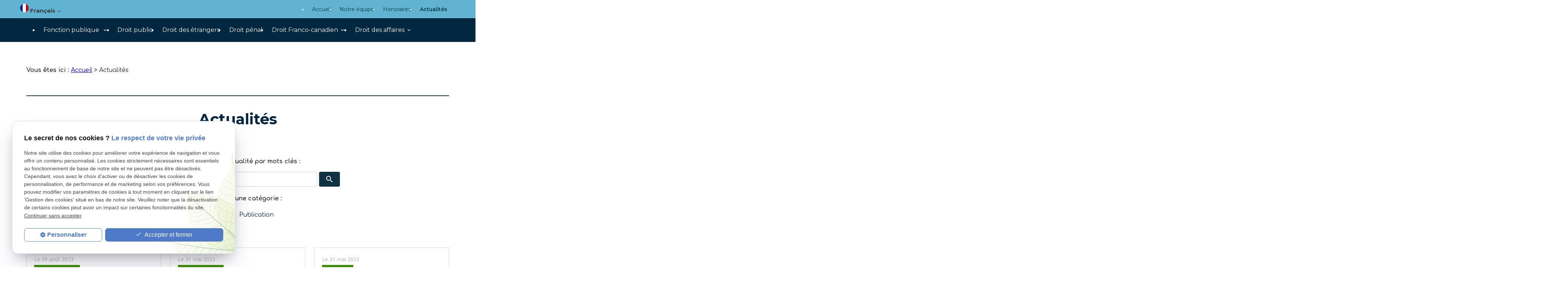

--- FILE ---
content_type: text/html; charset=UTF-8
request_url: https://www.lexstone-avocats.com/actualites_al.html?page=3
body_size: 6566
content:
<!DOCTYPE html>
<html lang="fr">

	<!-- HEAD -->
	<head>
		<meta charset="UTF-8"/>
		<title>Actualités  juridiques Rocbaron – Infos droits Puget-sur-Argens | Page 3 sur 5</title>
<meta name="keywords" content="actualités" />
<meta name="description" content="Retrouvez ici toutes les actualités  de votre cabinet LEXSTONE Avocats sur Rocbaron. Conseils et informations juridiques pour les professionnels et particuliers. | Page 3 sur 5" />
<meta name="robots" content="index, follow" />
<link rel="prev" href="/actualites_al.html?page=2">
<link rel="canonical" href="https://www.lexstone-avocats.com/actualites_al.html?page=3">
<link rel="next" href="/actualites_al.html?page=4">
		
<meta name="viewport" content="initial-scale=1.0, minimum-scale=1.0, maximum-scale=5.0, width=device-width" />

<!-- Colors -->
<meta name="msapplication-TileColor" content="#FFFFFF" />
<meta name="msapplication-TileImage" content="public/assets/gifs/icons/ms-icon-144x144.png" />

<!-- Icons -->
<link rel="apple-touch-icon" sizes="57x57" href="public/assets/gifs/icons/apple-icon-57x57.png" />
<link rel="apple-touch-icon" sizes="60x60" href="public/assets/gifs/icons/apple-icon-60x60.png" />
<link rel="apple-touch-icon" sizes="72x72" href="public/assets/gifs/icons/apple-icon-72x72.png" />
<link rel="apple-touch-icon" sizes="76x76" href="public/assets/gifs/icons/apple-icon-76x76.png" />
<link rel="apple-touch-icon" sizes="114x114" href="public/assets/gifs/icons/apple-icon-114x114.png" />
<link rel="apple-touch-icon" sizes="120x120" href="public/assets/gifs/icons/apple-icon-120x120.png" />
<link rel="apple-touch-icon" sizes="144x144" href="public/assets/gifs/icons/apple-icon-144x144.png" />
<link rel="apple-touch-icon" sizes="152x152" href="public/assets/gifs/icons/apple-icon-152x152.png" />
<link rel="apple-touch-icon" sizes="180x180" href="public/assets/gifs/icons/apple-icon-180x180.png" />
<link rel="icon" type="image/png" sizes="192x192"  href="public/assets/gifs/icons/android-icon-192x192.png" />
<link rel="icon" type="image/png" sizes="32x32" href="public/assets/gifs/icons/favicon-32x32.png" />
<link rel="icon" type="image/png" sizes="96x96" href="public/assets/gifs/icons/favicon-96x96.png" />
<link rel="icon" type="image/png" sizes="16x16" href="public/assets/gifs/icons/favicon-16x16.png" />

<!-- Manifest -->
<link rel="manifest" href="./manifest.json" />

<!-- Font -->
<link rel="preload stylesheet" as="style" href="https://fonts.googleapis.com/icon?family=Material+Icons&display=block" />
<link rel="preload stylesheet" as="style" href="https://fonts.googleapis.com/css2?family=Comfortaa:wght@300;400;500;600;700&display=swap">
<link rel="preload stylesheet" as="style" href="https://fonts.googleapis.com/css2?family=Montserrat:ital,wght@0,100;0,200;0,300;0,400;0,500;0,600;0,700;0,800;0,900;1,100;1,200;1,300;1,400;1,500;1,600;1,700;1,800;1,900&display=swap">
<link rel="preload stylesheet" as="style" href="https://fonts.googleapis.com/css2?family=Open+Sans:ital,wght@0,300;0,400;0,500;0,600;0,700;0,800;1,300;1,400;1,500;1,600;1,700;1,800&display=swap">
<!-- CSS -->
<link rel="preload stylesheet" as="style" href="/ressources/20121001/css/fancybox/jquery.fancybox.css" />
<link rel="preload stylesheet" as="style" href="/ressources/v2.0.3/css/styleiecheck.css" />

<link rel="preload stylesheet" as="style" href="public/css/components/slick/slick.css" />
<link rel="preload stylesheet" as="style" href="public/css/components/slick/accessible-slick-theme.css" />

<link rel="preload stylesheet" as="style" href="public/css/main.css" />
<link rel="preload stylesheet" as="style" href="public/css/theme.css" />

    <link rel="preload stylesheet" as="style" href="public/css/components/css-actualites.css" />

<style>:root { --icon-font: 'Material Icons'; }</style>

<!-- Javascript -->
<script rel="preload" as="script" src="/ressources/20121001/js/jquery.min.js"></script>	</head>

	<!-- BODY -->
	<body class="actualites-listing">

		<!-- HEADER -->
		<header>
			
<!---------------------------- TOP BAR ---------------------------->

<div class="sticky">
    <div class="menu-mobile">
        <div class="container">
            <div class="row s-between s-middle menu-mobile-content">
                <div class="topbar-brand white-text col">
                                        <div class="brand">
    <a href="/" target="_self" class="logo gtm-global-logo" title="Aller &agrave; la page d'accueil">
        <div class="row l-middle l-center align-center">
            <div class="col">
                                    <!-- LOGO EN PNG -->
                    <img src="public/assets/gifs/logo.png" width="195" height="102" alt="Logo LEXSTONE Avocats à Puget-sur-Argens et Rocbaron" class="header-only" />
                    <img src="public/assets/gifs/logo-footer.png" width="218" height="114" alt="Logo LEXSTONE Avocats à Puget-sur-Argens et Rocbaron" class="footer-only" />
                
            </div>
                    </div>
    </a>
</div>                </div>
                <span class="menu-title col white-text">Menu</span>
                <button class="btn-menu col" id="menu-back">
                    <span class="material-icons">arrow_back</span>
                </button>
                <button class="btn-menu col gtm-menu-mobile-btn" id="menu-burger">
                    <span class="material-icons">menu</span>
                    <span class="close-mobile material-icons">close</span>
                </button>
            </div>
        </div>
    </div>

    <div class="header-content">
        <div class="top-bar">
            <div class="container">
                <div class="row l-middle l-between">
                    <div class="col desktop-only">
                        <div class="bloc-phone">
                            <span class="material-icons">phone</span>
                                <!-- NUMÉRO DE TÉLÉPHONE -->
    <address>
        <a
        href="tel:+33650871054"
        title="T&eacute;l&eacute;phoner au 06.50.87.10.54" class="tel gtm-global-tel">
            06.50.87.10.54        </a>
    </address>
                        </div>
                    </div>
                    <div class="col col-langue">
                        <div class="nav-wrapper">
                            <div class="sl-nav">
                                <ul>
                                    <li>
                                    <a href="/">  
                                        <img src="public/assets/gifs/icon-langue.png" width="24" height="24"
                                            alt="icon-langue" loading="lazy" />
                                        <b>Français</b>
                                        <span class="material-icons">
                                            expand_more
                                        </span>
                                        <div class="triangle"></div>
                                        <ul>
                                                                                      <li> <a href="/english">
                                            <i class="sl-flag flag-usa">
                                                    <div id="germany"></div>
                                                </i> <span>Anglais</span>
                                                </a></li>
                                        </ul>
                                        </a>
                                    </li>
                                </ul>
                            </div>
                        </div>
                    </div>
                    <div class="col col-3 info-eligible">
                        <p>Acceptation de dossiers éligibles à l’aide juridictionnelle</p>
                    </div>
                                                            <div class="col">
                        <div class="topbar-nav-container">
                            <nav id="topbar-nav" class="nav small">
                                <ul><li class="firstLi index-link"><a href="/">Accueil</a></li><li class="firstLi presentation-link"><a href="cabinet-avocats.php">Notre équipe</a></li><li class="firstLi"><a href="cabinet-avocats-honoraires.php">Honoraires</a></li><li class="firstLi"><a class="selected" href="actualites_al.html">Actualités</a></li><li class="firstLi no-menu"><a href="politique-de-confidentialite.php">Politique de confidentialité</a></li></ul>                            </nav>
                        </div>
                    </div>
                                    </div>
            </div>
        </div>
        <div class="main-header-content">
            <div class="container">
                <div class="row s-center m-middle m-between">
                    <div class="col desktop-only">
                                                <div class="brand">
    <a href="/" target="_self" class="logo gtm-global-logo" title="Aller &agrave; la page d'accueil">
        <div class="row l-middle l-center align-center">
            <div class="col">
                                    <!-- LOGO EN PNG -->
                    <img src="public/assets/gifs/logo.png" width="195" height="102" alt="Logo LEXSTONE Avocats à Puget-sur-Argens et Rocbaron" class="header-only" />
                    <img src="public/assets/gifs/logo-footer.png" width="218" height="114" alt="Logo LEXSTONE Avocats à Puget-sur-Argens et Rocbaron" class="footer-only" />
                
            </div>
                    </div>
    </a>
</div>                    </div>
                    <div class="col col-right">
                        <div class="row l-middle l-end">
                            <div class="col">
                                <div id="nav-container">
                                    <nav id="main-nav" class="nav">
                                        <ul><li class="firstLi sous_menu"><a href="#">Fonction publique </a><ul class="dropdown"><li class="sousLi"><a href="fonction-publique-territoriale.php">Territoriale</a></li><li class="sousLi"><a href="fonction-publique-hospitaliere.php">Hospitalière </a></li><li class="sousLi"><a href="fonction-publique-etat.php">Etat </a></li></ul><li class="firstLi"><a href="avocat-droit-public.php">Droit public </a></li><li class="firstLi"><a href="avocat-droit-etrangers.php">Droit des étrangers </a></li><li class="firstLi"><a href="droit-penal.php">Droit pénal</a></li><li class="firstLi sous_menu"><a href="#">Droit Franco-canadien</a><ul class="dropdown"><li class="sousLi"><a href="droit-international-immigration.php">Immigration </a></li><li class="sousLi"><a href="droit-international-entreprises.php">Entreprises</a></li><li class="sousLi"><a href="droit-international-famille.php">Droit de la famille </a></li></ul><li class="firstLi sous_menu"><a href="droit-des-affaires.php">Droit des affaires</a><ul class="dropdown"><li class="sousLi"><a href="droit-commercial.php">Droit commercial</a></li></ul><li class="firstLi" id="contact"><a href="contact.php">Contact</a></li></ul>                                    </nav>
                                </div>
                            </div>
                            <div class="col desktop-only">
                                <div class="btn-contact">
    <a href="contact.php" title="Aller &agrave; la page Contact" target="_self" class="btn accent center gtm-global-contact">Contactez-nous</a>
</div>                            </div>
                        </div>
                    </div>
                </div>
            </div>
        </div>
    </div>
</div>


<!---------------------------- FOLD ---------------------------->

<!-- Fold pour les autres pages -->
<div class="fold">
    <div class="container">
        <div class="row m-middle m-end align-center adresse-header">
            <div class="col">
                <div class="bold accent-text x-large">
                        <!-- NUMÉRO DE TÉLÉPHONE -->
    <address>
        <a
        href="tel:+33650871054"
        title="T&eacute;l&eacute;phoner au 06.50.87.10.54" class="tel gtm-global-tel">
            06.50.87.10.54        </a>
    </address>
                </div>
            </div>
                        <div class="col">
                <div class="btn-contact">
    <a href="contact.php" title="Aller &agrave; la page Contact" target="_self" class="btn accent center gtm-global-contact">Contactez-nous</a>
</div>            </div>
                    </div>
    </div>
</div>
		</header>

		<!-- MAIN -->
		<main>
			<div class="section">
				<div class="container">
					​
<div id="fil_ariane"><strong>Vous êtes ici :</strong> <a href="/">Accueil</a> &gt; Actualités</div>​
    <h1>Actualités</h1>
​
<div class="container_actualite">
        <div class="all_cat_actu">
        <div class="row l-between l-top">
                            <div class="col s12 l6">
                    <div class="cat_actu">
                        <p>Sélectionnez une catégorie :</p>
                        <ul>
                                                                                        <li class="">
                                    <a href="presse_al1.html" title="Presse">Presse</a>
                                </li>
                                                            <li class="">
                                    <a href="publication_al4.html" title="Publication">Publication</a>
                                </li>
                                                    </ul>
                    </div>
                </div>
                        <div class="recherche_actu col s12 m8 l6">
                <div>
                    <form name="recherche" action="actualites_al.html" method="post">
                        <label>Rechercher une actualité par mots clés :</label>
                        <input type="text" id="input_recherche_actu" name="recherche" value="" placeholder="Rechercher une actualité" />
                        <input type="submit" class="btn primary" id="recherche_actu_submit" value="search" />
                    </form>
                </div>
                <a href="/rss.xml" class="flux_rss"></a>
            </div>
        </div>
    </div>
    <div class="clear_both"></div>
​
    <div id="container_actualite_listing">
                <div class="container_actualite">
                        <div class="clear_both"></div>
                            <div class="masonry-grid listing-masonry-grid actualites-listing-masonry-grid m6-masonry l4-masonry">
                                            <div class="masonry-item listing-masonry-item actualites-listing-masonry-item">
                            <div class="masonry-item-content listing-masonry-item-content actualites-listing-masonry-item-content card actualites-card actualites-listing-card gtm-listing-actu-article">
                                                                <div class="card-content actualites-card-content actualites-listing-card-content">
                                    <div class="row s-between s-middle">
                                        <div class="col date card-date actualites-date actualites-card-date actualites-listing-card-date line-clamp-1">                                            
                                                                                            <span class="date-prefix card-date-prefix actualites-date-prefixe actualites-card-date-prefix actualites-listing-card-date-prefix">
                                                    Le                                                 </span>
                                                09 août 2023                                        </div>
                                                                                    <div class="col categorie card-categorie actualites-categorie actualites-card-categorie actualites-listing-card-categorie">
                                                                                                                                                        <a href="publication_al4.html" title="Publication">
                                                        Publication                                                    </a>
                                                                                                                                                </div>
                                                                            </div>  
                                    <div class="card-title actualites-card-title actualites-listing-card-title">
                                        <a href="le-spoofing--nouvelle-methode-de-fraude-bancaire-abondante_ad40.html" title="LE SPOOFING, NOUVELLE METHODE DE FRAUDE BANCAIRE ABONDANTE">
                                            LE SPOOFING, NOUVELLE METHODE DE FRAUDE BANCAIRE ABONDANTE                                        </a>
                                    </div>
                                    <div class="card-text actualites-card-text actualites-listing-card-text">
                                        Le spoofing vise à usurper l’identité des établissements bancaires en vue de subtiliser les données bancaires des clients et pirater les comptes bancaires. Les banques refusent très souvent de rembourser les victimes de fraude. Alors agissons!                                    </div>
                                    <div class="listing-btn actualites-listing-btn">
                                        <a class="btn outlined" href="le-spoofing--nouvelle-methode-de-fraude-bancaire-abondante_ad40.html" title="LE SPOOFING, NOUVELLE METHODE DE FRAUDE BANCAIRE ABONDANTE">
                                        Lire plus
                                        </a>
                                    </div>
                                </div>
                            </div>
                        </div>
                                            <div class="masonry-item listing-masonry-item actualites-listing-masonry-item">
                            <div class="masonry-item-content listing-masonry-item-content actualites-listing-masonry-item-content card actualites-card actualites-listing-card gtm-listing-actu-article">
                                                                <div class="card-content actualites-card-content actualites-listing-card-content">
                                    <div class="row s-between s-middle">
                                        <div class="col date card-date actualites-date actualites-card-date actualites-listing-card-date line-clamp-1">                                            
                                                                                            <span class="date-prefix card-date-prefix actualites-date-prefixe actualites-card-date-prefix actualites-listing-card-date-prefix">
                                                    Le                                                 </span>
                                                31 mai 2023                                        </div>
                                                                                    <div class="col categorie card-categorie actualites-categorie actualites-card-categorie actualites-listing-card-categorie">
                                                                                                                                                        <a href="publication_al4.html" title="Publication">
                                                        Publication                                                    </a>
                                                                                                                                                </div>
                                                                            </div>  
                                    <div class="card-title actualites-card-title actualites-listing-card-title">
                                        <a href="locataire-toujours-pas-expulse---demandez-l---indemnisation-de-votre-prejudice_ad38.html" title="Locataire toujours pas expulsé ? Demandez l’indemnisation de votre préjudice">
                                            Locataire toujours pas expulsé ? Demandez l’indemnisation de votre préjudice                                        </a>
                                    </div>
                                    <div class="card-text actualites-card-text actualites-listing-card-text">
                                        Après avoir obtenu la décision du Juge des Contentieux de la Protection ordonnant l’expulsion du locataire, beaucoup de bailleurs se retrouvent démunis. Obtenez l'indemnisation en cas de refus d'octroi du concours de la force publique.                                    </div>
                                    <div class="listing-btn actualites-listing-btn">
                                        <a class="btn outlined" href="locataire-toujours-pas-expulse---demandez-l---indemnisation-de-votre-prejudice_ad38.html" title="Locataire toujours pas expulsé ? Demandez l’indemnisation de votre préjudice">
                                        Lire plus
                                        </a>
                                    </div>
                                </div>
                            </div>
                        </div>
                                            <div class="masonry-item listing-masonry-item actualites-listing-masonry-item">
                            <div class="masonry-item-content listing-masonry-item-content actualites-listing-masonry-item-content card actualites-card actualites-listing-card gtm-listing-actu-article">
                                                                <div class="card-content actualites-card-content actualites-listing-card-content">
                                    <div class="row s-between s-middle">
                                        <div class="col date card-date actualites-date actualites-card-date actualites-listing-card-date line-clamp-1">                                            
                                                                                            <span class="date-prefix card-date-prefix actualites-date-prefixe actualites-card-date-prefix actualites-listing-card-date-prefix">
                                                    Le                                                 </span>
                                                31 mai 2023                                        </div>
                                                                                    <div class="col categorie card-categorie actualites-categorie actualites-card-categorie actualites-listing-card-categorie">
                                                                                                                                                        <a href="presse_al1.html" title="Presse">
                                                        Presse                                                    </a>
                                                                                                                                                </div>
                                                                            </div>  
                                    <div class="card-title actualites-card-title actualites-listing-card-title">
                                        <a href="defense-penale-et-indemnisation-pour-saisie-illegale-de-votre-stock-de-cbd_ad35.html" title="Défense pénale et Indemnisation pour saisie illégale de votre stock de CBD">
                                            Défense pénale et Indemnisation pour saisie illégale de votre stock de CBD                                        </a>
                                    </div>
                                    <div class="card-text actualites-card-text actualites-listing-card-text">
                                        Le Cabinet Lexstone Avocats vous assiste pour faire reconnaitre l’erreur de l’administration et obtenir indemnisation à la suite d'une saisie illégale de votre stock de CBD et également devant le tribunal correctionnel après poursuites pénales.                                    </div>
                                    <div class="listing-btn actualites-listing-btn">
                                        <a class="btn outlined" href="defense-penale-et-indemnisation-pour-saisie-illegale-de-votre-stock-de-cbd_ad35.html" title="Défense pénale et Indemnisation pour saisie illégale de votre stock de CBD">
                                        Lire plus
                                        </a>
                                    </div>
                                </div>
                            </div>
                        </div>
                                    </div>
                <div style="clear:both"></div>
	<div class="paginationControl">
		<!-- Lien précédent -->
					<a href="/actualites_al.html?page=2"><span class="material-icons">
chevron_left
</span></a> 
		 

		<!-- Numéros de pages -->
									<a href="/actualites_al.html">1</a> 
												<a href="/actualites_al.html?page=2">2</a> 
												<span class='disabled'>3</span> 
												<a href="/actualites_al.html?page=4">4</a> 
												<a href="/actualites_al.html?page=5">5</a> 
					
		<!-- Lien suivant -->
					<a href="/actualites_al.html?page=4"><span class="material-icons">
chevron_right
</span></a>
			</div>
        </div>
        <div class="clear_both"></div>
    </div>
</div>

				</div>
			</div>
		</main>

		<!-- FOOTER -->
		<footer>
			<div class="section">
    <div class="container">
        <div class="row">
            <div class="col s12  l4 col-left">
                <div class="brand">
    <a href="/" target="_self" class="logo gtm-global-logo" title="Aller &agrave; la page d'accueil">
        <div class="row l-middle l-center align-center">
            <div class="col">
                                    <!-- LOGO EN PNG -->
                    <img src="public/assets/gifs/logo.png" width="195" height="102" alt="Logo LEXSTONE Avocats à Puget-sur-Argens et Rocbaron" class="header-only" />
                    <img src="public/assets/gifs/logo-footer.png" width="218" height="114" alt="Logo LEXSTONE Avocats à Puget-sur-Argens et Rocbaron" class="footer-only" />
                
            </div>
                    </div>
    </a>
</div>                <div class="col-phone">
                    <span class="material-icons"> phone</span>
                        <!-- NUMÉRO DE TÉLÉPHONE -->
    <address>
        <a
        href="tel:+33650871054"
        title="T&eacute;l&eacute;phoner au 06.50.87.10.54" class="tel gtm-global-tel">
            06.50.87.10.54        </a>
    </address>
                </div>
                <div class="col-horaire">
                    <span class="material-icons">
                        access_time_filled
                    </span>
                    <p class="bold">Lundi au jeudi : </p>
                    <p>9h à 12h – 14h à 18h30</p>
                    <p class="bold"> Vendredi : </p>
                    <p>9h à 12h – 14h à 18h</p>
                </div>
                                <div class="siret">
                    <span>SIRET&nbsp;:</span>
                    85159085100016                </div>
                            </div>
            <div class="col s12 l8">
                <div class="row-newsletter">
                    <div class="bloc-newsletter">
                        <div class="title-2">Newsletter</div>
                        <label for="input_newsletter" style="float:left">Inscription à la newsletter</label>
<form id="form_newsletter" enctype="application/x-www-form-urlencoded" action="#" class="newsletter_input" method="post">

<input type="text" name="input_newsletter" id="input_newsletter" value="" />

<input type="hidden" name="langue_newsletter" value="" id="langue_newsletter" />

<input type="submit" name="submit_newsletter" id="submit_newsletter" value="Inscription" class="submit_newsletter btn fluid primary" /></form><input type="button" id="js_submit" value="Ok" style="display:none" />
<span id="mess_newsletter"></span>                    </div>
                </div>
                <div class="adress-plan">
                    <div class="row l-middle l-center adresse-footer">
                       
                        <div class="col s12 l6 adresse-footer2">
                            <span class="material-icons">
                                place
                            </span>
                                <!-- ADRESSE POSTALE 2 -->
    <address>
                    <a
            href="https://goo.gl/maps/36WpN7xLa7J2EVM76"
            target="_blank"
            rel="noopener noreferrer nofollow"
            title="Voir le plan d'acc&egrave;s"
            class="lien-maps gtm-global-adresse">
                Centre d’Affaires <br />857 chemin de la Fontaine de Ricaud<br />83136&nbsp;Rocbaron            </a>
            </address>
                        </div>
                        <div class="col s12 l6 adresse-footer1">
                            <span class="material-icons">
                                place
                            </span>
                                <!-- ADRESSE POSTALE -->
    <address>
                    <a
            href="https://goo.gl/maps/3xy5udsnhdCm53SF8"
            target="_blank"
            rel="noopener noreferrer nofollow"
            title="Voir le plan d'acc&egrave;s"
            class="lien-maps gtm-global-adresse">
                Espace Vernède 2<br />  Chemin des Vernèdes <br />83480&nbsp;Puget-Sur-Argens            </a>
            </address>
                        </div>
                        <div class="col s12 btn-acces">
                            <a href="public/assets/gifs/plan-acces.pdf" target="_blank">Télécharger le plan d'accès</a>
                        </div>
                    </div>

                </div>

            </div>
        </div>

        <div class="row row-2">

            <div class="col s12 l4">
                <div class="icon-vers-bas">
                    <a href="#toppage">
                        <span class="material-icons">
                            expand_less
                        </span>
                    </a>
                </div>
            </div>
            <div class="col s12 l8">
                <nav>
                    <ul class="row l-middle l-end">
                        <li class="col">
                            <a href="plan-site.php" target="_self" title="Aller &agrave; la page Plan du site">Plan du
                                site</a>
                        </li>
                        <li class="col">
                            <a href="/ressources/ajax/mentions_legales_box.php"
                                title="Afficher les mentions l&eacute;gales" data-fancybox-type="iframe" class="ML_box"
                                id="gtm-footer-mentions-legales">Mentions l&eacute;gales</a>
                        </li>
                        <li class="col">
                            <a href="politique-de-confidentialite.php" target="_self"
                                title="Aller &agrave; la page Politique de confidentialit&eacute;">Politique de
                                confidentialit&eacute;</a>
                        </li>

                        <li class="col">
                            <a href="#gestion-des-cookies" title="Afficher la gestion des cookies"
                                id="gtm-footer-cookies">Gestion des cookies</a>
                        </li>
                    </ul>
                </nav>
            </div>
        </div>

    </div>
</div>

<!-- MENU RACCOURCI -->
<div class="tap-bar no-desktop">
    <div class="container">
        <div class="row">
            <div class="col s4">
                <div class="tap-bar-item tap-bar-map x-small primary white-text" id="gtm-tap-bar-map">
                    <span class="material-icons">place</span>
                    <a href="https://goo.gl/maps/3xy5udsnhdCm53SF8" target="_blank" rel="noopener noreferrer nofollow" title="Voir le plan d'acc&egrave;s" class="lien-maps lien-raccourci bold">Plan d'accès</a>
                </div>
            </div>
            <div class="col s4">
                <div class="tap-bar-item tap-bar-contact x-small accent white-text" id="gtm-tap-bar-contact">
                    <span class="material-icons">contact_page</span>
                    <a href="contact.php" target="_self" title="Aller &agrave; la page Contact" class="bold">Contact</a>
                </div>
            </div>
            <div class="col s4">
                <div class="tap-bar-item tap-bar-tel x-small primary white-text" id="gtm-tap-bar-tel">
                    <span class="material-icons">phone</span>
                                            <a href="tel:+33650871054" title="T&eacute;l&eacute;phoner au 06.50.87.10.54" class="tel bold">06.50.87.10.54</a>
                                    </div>
            </div>
                    </div>
    </div>    
</div>		</footer>

		<!-- SCRIPTS -->
		<script rel="preload" src="/ressources/rwd.v1.1/js/outils.js" as="script"></script>
<script rel="preload" src="/ressources/20121001/js/jquery.fancybox.js" as="script"></script>
<script rel="preload" src="/ressources/4.0.1/js/axeslick.min.js"></script>
<script rel="preload" src="public/js/slick-config.js" as="script"></script>
<script rel="preload" src="public/js/main.js" as="script"></script>

<link href="/ressources/css/navigateurObsolete.css" rel="preload stylesheet" type="text/css" as="style"/>
<link rel="alternate" type="application/rss+xml" title="Actualités de lexstone-avocats.com" href="/rss.xml"/><script rel="preload" type="text/javascript" src="/ressources/js/tarteaucitron/tarteaucitron.js" as="script"></script>
<script rel="preload" type="text/javascript" src="/ressources/js/tarteaucitron/tarteaucitron_init.js" as="script"></script>
<script rel="preload" type="text/javascript" src="/ressources/js/navigateurObsolete.js" as="script"></script>
<script rel="preload" type="text/javascript" src="/ressources/js/newsletter.js" as="script"></script>
<script type="text/javascript">
(tarteaucitron.job = tarteaucitron.job || []).push("twitter");
</script>
<script type="text/javascript">
(tarteaucitron.job = tarteaucitron.job || []).push("googlemapssearch");
</script>
<script type="text/javascript">
(tarteaucitron.job = tarteaucitron.job || []).push("facebook");
</script>
<script type="text/javascript">
(tarteaucitron.job = tarteaucitron.job || []).push("youtube");
</script>
<script type="text/javascript">
(tarteaucitron.job = tarteaucitron.job || []).push("gcmadstorage");
</script>
<script type="text/javascript">
(tarteaucitron.job = tarteaucitron.job || []).push("gcmanalyticsstorage");
</script>
<script type="text/javascript">
(tarteaucitron.job = tarteaucitron.job || []).push("gcmpersonalization");
</script>
<script type="text/javascript">
(tarteaucitron.job = tarteaucitron.job || []).push("gcmadsuserdata");
</script>
<script type="text/javascript">

        $(document).ready(function() {
            // Menu honrizontal avec sous menu des categories d'actu
            $('.cat_actu ul li ul').hide();
            $('.cat_actu ul li').hover(function() {
                $(this).find('ul').stop(1,1).slideDown('fast');
            },function() {
                $(this).find('ul').stop(1,1).slideUp('fast');
            });

            // On cible la 2eme colonne du listing actualité pour lui ajouter une class et lui enlever son margin-right
            $('.colonne_journal:first').next('.colonne_journal').find('.bloc_listing_actu').addClass('pair');
        });
    
</script>
<script type="text/javascript">
tarteaucitron.user.googletagmanagerId = "GTM-WDNNVBK";(tarteaucitron.job = tarteaucitron.job || []).push("googletagmanager");
</script>
<script type="text/javascript">
tarteaucitron.user.gtagUa = "G-M0Q20S24WD";(tarteaucitron.job = tarteaucitron.job || []).push("gtag");
</script>

<script>
    //This is the "Offline page" service worker

    //Add this below content to your HTML page, or add the js file to your page at the very top to register service worker
    if (navigator.serviceWorker.controller) {
        console.log('[PWA Builder] active service worker found, no need to register')
    } else {
        //Register the ServiceWorker
        navigator.serviceWorker.register('/pwabuilder-sw.js', {
            scope: './'
        }).then(function(reg) {
            // console.log('Service worker has been registered for scope:'+ reg.scope);
        });
    }
</script>		<section id="IEcheck"></section>

	</body>
</html>

--- FILE ---
content_type: text/css
request_url: https://www.lexstone-avocats.com/public/css/theme.css
body_size: 6605
content:
:root {
    --primary-h: 200;
    /* hue */
    --primary-s: 62%;
    /* saturation */
    --primary-l: 16%;
    /* luminosity */
    --secondary-h: 205;
    /* hue */
    --secondary-s: 97%;
    /* saturation */
    --secondary-l: 13%;
    /* luminosity */
    --accent-h: 62;
    /* hue */
    --accent-s: 40%;
    /* saturation */
    --accent-l: 57%;
    /* luminosity */
    --text-h: 0;
    /* hue */
    --text-s: 0%;
    /* saturation */
    --text-l: 15%;
    /* luminosity */
    --background-h: 0;
    /* hue */
    --background-s: 0%;
    /* saturation */
    --background-l: 100%;
    /* luminosity */
    --primary-font: 'Comfortaa', cursive;
    --secondary-font: 'Montserrat', sans-serif;
    --h1-font-size: 3rem;
    --h2-font-size: 2rem;
    --h3-font-size: 1.5rem;
    --headings-line-height: 1.333333;
    --link-color: var(--primary-color-40);
    --border-radius: 2rem;
    --button-border-radius: .25rem;
    --img-slide-01: url('../assets/gifs/slider/slide-01.jpg');
    --img-slide-02: url('../assets/gifs/slider/slide-02.jpg');
    --img-slide-03: url('../assets/gifs/slider/slide-03.jpg');
}

footer .english label {
    display: none;
}

.img-gorgibus{
    width: auto!important;
}

.encart-avis.section.gtm-encart-avis {
    background: #FAFAFA;
}

h1.h1-geoloc,
h2,
h3 {
    font-style: italic;
    font-weight: 400;
}

.encart-btn a span.material-icons {
    color: #000;
    background: #fff;
    border-radius: 50%;
    font-size: 18px;
}

.col-langue span.material-icons {
    font-size: 15px;
}

header b {
    font-size: 15px;
    font-weight: bold;
    font-family: var(--secondary-color);
}

@import url('https://fonts.googleapis.com/css?family=Muli');
.sl-nav {
    display: inline;
}

.sl-nav ul {
    margin: 0;
    padding: 0;
    list-style: none;
    position: relative;
    display: inline-block;
}

.sl-nav li {
    cursor: pointer;
}

.sl-nav li ul {
    display: none;
}

.sl-nav li:hover ul {
    position: absolute;
    top: 29px;
    right: -15px;
    display: block;
    background: #fff;
    width: 120px;
    padding-top: 0px;
    z-index: 1;
    border-radius: 5px;
    box-shadow: 0px 0px 20px rgba(0, 0, 0, 0.2);
}

.sl-nav li:hover .triangle {
    position: absolute;
    top: 15px;
    right: -10px;
    z-index: 10;
    height: 14px;
    overflow: hidden;
    width: 30px;
    background: transparent;
}

.sl-nav li:hover .triangle:after {
    content: '';
    display: block;
    z-index: 20;
    width: 15px;
    transform: rotate(45deg) translateY(0px) translatex(10px);
    height: 15px;
    background: #fff;
    border-radius: 2px 0px 0px 0px;
    box-shadow: 0px 0px 20px rgba(0, 0, 0, 0.2);
}

.sl-nav li ul li {
    position: relative;
    text-align: left;
    background: transparent;
    padding: 15px 15px;
    padding-bottom: 0;
    z-index: 2;
    font-size: 15px;
    color: #3c3c3c;
}

.sl-nav li ul li:last-of-type {
    padding-bottom: 15px;
}

.sl-nav li ul li span {
    padding-left: 5px;
}

.sl-nav li ul li span:hover,
.sl-nav li ul li span.active {
    color: #146c78;
}

.sl-flag {
    display: inline-block;
    box-shadow: 0px 0px 3px rgba(0, 0, 0, 0.4);
    width: 15px;
    height: 15px;
    background: #aaa;
    border-radius: 50%;
    position: relative;
    top: 2px;
    overflow: hidden;
}

.flag-de {
    background: url('../assets/gifs/icon-langue.png');
    background-size: cover;
    background-position: center center;
}

.flag-usa {
    background-size: cover !important;
    background-position: center center;
    background: url('../assets/gifs/anglais.jpg');
    background-position-x: -30px;
}

.page-404 footer {
    margin-top: auto;
    background: #60B3D1;
}

.icon-vers-bas {
    text-align: center;
}

.icon-vers-bas span {
    color: #000;
    font-weight: bold;
    font-size: 30px;
}

input#input_newsletter:focus {
    color: #fff;
}

footer a.tel.gtm-global-tel {
    margin: 10px 0;
    display: block;
}

.paginationControl span.disabled {
    font-size: 25px;
}

.adresse-footer span.material-icons {
    margin-bottom: 7px;
}

.listing-btn.actualites-listing-btn .btn {
    border: 0;
    color: #566580;
    font-family: 'Open Sans';
    font-weight: bold;
    font-size: 14px;
}

.contact-page .fold {
    display: none;
}

.row-mail {
    flex-wrap: nowrap;
}

.right-align .btn-contact {
    margin-top: 20px;
}

.adresse-footer span.material-icons {
    text-align: center;
    display: block;
}

span#mess_newsletter {
    text-align: center;
    display: block;
    font-size: 14px;
    padding-bottom: 10px;
    padding-top: 10px;
}

.cat_actu ul li a.selected {
    border-bottom: 1px solid var(--primary-color);
}

.recherche_actu.col.s12.m8.l6 {
    margin: auto;
}

.all_cat_actu .col.s12.l6 {
    margin: auto;
    margin-top: 20px;
    text-align: center;
}

.cat_actu ul {
    justify-content: center!important;
}

.recherche_actu.col.s12.m8.l6 {
    margin: auto;
}

body.actualites-listing h1 {
    border-top: 2px solid var(--primary-color);
    font-size: 40px;
    font-family: var(--secondary-font);
    color: #012641;
    text-align: center;
    padding-top: 2rem;
    display: block;
}

.cat_actu ul li.selected a {
    position: relative;
}

.cat_actu ul li.selected a:before {
    position: absolute;
    bottom: 0;
    left: 15px;
    content: "";
    border-bottom: 2px solid var(--primary-color);
    width: 80%;
    height: 2px;
}

.all_cat_actu {
    border-bottom: 0!important;
}

.card-text.actualites-card-text.actualites-listing-card-text {
    color: #6F707A;
    font-size: 16px;
    font-family: 'Open Sans';
    font-weight: 400;
    margin: 10px 0;
}

.card-title.actualites-card-title.actualites-listing-card-title a {
    color: #0F1121;
    text-decoration: none;
    font-size: 20px;
    font-family: 'Open Sans';
    font-weight: 600;
    margin-top: 10px;
    display: block;
}

.paginationControl {
    text-align: center;
    border-bottom: 2px solid var(--primary-color);
    padding-bottom: 1rem;
}

.paginationControl a {
    color: #2D4968;
    font-size: 25px;
    font-weight: 500;
    text-decoration: none;
    margin-left: 5px;
}

.col.date.card-date.actualites-date.actualites-card-date.actualites-listing-card-date.line-clamp-1 {
    font-size: 14px;
    color: #B1B1B1;
    font-family: 'Open Sans';
    margin-top: 20px;
}

.col.categorie.card-categorie.actualites-categorie.actualites-card-categorie.actualites-listing-card-categorie a {
    background-color: #3d8d00;
    text-align: center;
    padding: 2px 15px;
    display: block;
    color: #fff;
    text-decoration: none;
    margin-top: 5px;
}

.card-content.actualites-card-content.actualites-listing-card-content {
    border: 1px solid #0F347F33;
    padding: 0 20px 32px 20px;
}

section.ac-doubleColonne img {
    width: 100%;
    height: auto;
}

section.ac-colonne.ac-colonne_1.ui-sortable img {
    width: 100%;
    height: auto;
}

section.ac-colonne.ac-colonne_2.ui-sortable img {
    width: 100%;
    height: auto;
}

.sc-content .ac-doubleColonne .ac-colonne {
    object-fit: cover;
}

.rappel_telephonique .brand {
    background: var(--primary-color);
    max-width: 220px;
    margin: auto;
}

.valide {
    color: hsl(120deg 100% 35%);
}

.erreur {
    color: hsl(0deg 100% 46%);
}

.slick-dots li button .slick-dot-icon:before {
    font-size: 12px;
}

.contact-page .horaires tr td:last-child {
    padding-left: 15px;
}

.plan-site .sitemap-nav ul li {
    margin-bottom: 10px;
}

.sc-content #relance ul {
    padding-left: 0 !important;
}

#encart-contact .card .card-content {
    height: 150px;
    display: flex;
    flex-direction: column;
    justify-content: space-between;
}

#encart-contact .card {
    padding: 1rem;
    margin-bottom: 1rem;
    box-shadow: 0 2px 2px 0 rgb(0 0 0 / 14%), 0 1px 5px 0 rgb(0 0 0 / 12%), 0 3px 1px -2px rgb(0 0 0 / 20%);
}

.paginationControl span.selected,
.paginationControl a:hover {
    color: var(--accent-color);
    font-size: 25px;
    font-weight: bold;
}

input#input_newsletter::placeholder {
    color: #fff!important;
}

.siret {
    border-top: 1px solid #000000;
    max-width: 278px;
    text-align: center;
    display: block;
    margin: auto;
    padding-top: 19px;
    font-size: 12px;
    font-family: var(--secondary-font);
}

footer p.bold {
    color: #000000;
    font-size: 18px;
    font-family: var(--secondary-font);
}

footer .col-horaire {
    font-size: 18px;
    font-family: var(--secondary-color);
}

.col-horaire p {
    margin: 0;
}

.btn-acces {
    text-align: center;
}

.btn-acces a {
    color: #fff;
    border: 3px solid #BBBE67;
    border-radius: 4px;
    text-decoration: none;
    padding: 10px 13px;
    background-color: #012641;
    font-style: italic;
}

.adresse-footer address {
    text-align: center;
}

footer .title-2 {
    margin: 0;
    font-family: var(--secondary-font);
    font-style: italic;
    font-size: 38px;
    font-weight: 400;
}

.bloc-newsletter label {
    display: block;
    float: none!important;
}

.name.avis-name.card-name.avis-card-name.avis-encart-card-name.bold {
    color: #283646;
    font-size: 14px;
    font-weight: 500;
}

.card-text.avis-card-text.avis-encart-card-text {
    color: #283646;
    font-size: 12px;
}

button.show-more.btn.small {
    color: #012641;
    font-weight: bold;
    text-decoration: underline;
    font-size: 14px;
    padding-right: 25px;
}

.date.avis-date.card-date.avis-card-date.avis-encart-card-date.small {
    font-size: 10px;
    color: #C4C4C4;
}

.encart-avis.section.gtm-encart-avis .title-2 {
    color: #012641;
    font-family: var(--secondary-font);
    font-style: italic;
    font-weight: 400;
}

.encart-btn .btn span.material-icons {
    background-color: #fff!important;
    border-radius: 50%;
    font-size: 18px;
    color: #000;
    margin-left: 10px;
}

.encart-btn.actualites-encart-btn {
    display: flex;
    align-items: center;
    justify-content: center;
    background: transparent;
}

.col.categorie.card-categorie.actualites-categorie.actualites-card-categorie.actualites-encart-card-categorie {
    margin-bottom: 15px;
}

.card-image.actualites-card-image.actualites-encart-card-image {
    width: 100%;
}

#encart-actualites .slick-slide img {
    display: block;
    width: 100%;
}

.cat_actu ul li a {
    color: #012641!important;
    background-color: transparent!important;
}

.card-content.actualites-card-content.actualites-listing-card-content .row.s-between.s-middle {
    display: flex;
    flex-direction: column;
    align-items: flex-start;
}

#encart-actualites>div>div:nth-child(2)>div.row.slick-actualites.slick-initialized.slick-slider>div>div>div.slick-slide.slick-current.slick-active>div>div>div>div.card-content.actualites-card-content.actualites-encart-card-content>div.col.categorie.card-categorie.actualites-categorie.actualites-card-categorie.actualites-encart-card-categorie {
    background-color: #ff3300;
    max-width: 130px;
    text-align: center;
    padding: 5px 0;
    color: #fff;
}

#encart-actualites>div>div:nth-child(2)>div.row.slick-actualites.slick-initialized.slick-slider>div>div>div:nth-child(2)>div>div>div>div.card-content.actualites-card-content.actualites-encart-card-content>div.col.categorie.card-categorie.actualites-categorie.actualites-card-categorie.actualites-encart-card-categorie {
    background-color: #3d8d00;
    max-width: 130px;
    text-align: center;
    padding: 5px 0;
    color: #fff;
}

#encart-actualites>div>div:nth-child(2)>div.row.slick-actualites.slick-initialized.slick-slider>div>div>div:nth-child(3)>div>div>div>div.card-content.actualites-card-content.actualites-encart-card-content>div.col.categorie.card-categorie.actualites-categorie.actualites-card-categorie.actualites-encart-card-categorie {
    background-color: #ff3300;
    max-width: 130px;
    text-align: center;
    padding: 5px 0;
    color: #fff;
}

.container.container-row2 {
    width: 100%;
}

footer .brand {
    margin-bottom: 20px;
    margin-top: 25px;
}

img.footer-only {
    display: block;
    margin: auto;
    text-align: center;
}

.newsletterInput {
    color: #fff;
    padding: 2px 0;
}

input#input_newsletter {
    border: 0;
    border-radius: 4px;
    background: #4E6D7E;
    font-size: 15px;
    /* min-height: 45px; */
}

input#submit_newsletter {
    border: 3px solid #BBBE67;
    font-style: italic;
    font-family: 'Open Sans';
    font-size: 20px;
    font-weight: 500;
}

footer .col.l8 {
    padding-left: 0;
}

a.btn-plus.bold {
    color: #566580;
    font-size: 14px;
    text-decoration: none;
    font-family: 'Open Sans';
}

.card-text.actualites-card-text.actualites-encart-card-text.line-clamp-3 {
    color: #6F707A;
    font-family: 'Open Sans';
    font-weight: 400;
    margin: 20px 0;
    display: block;
}

.col.date.card-date.actualites-date.actualites-card-date.actualites-encart-card-date.line-clamp-1 {
    color: #B1B1B1;
    font-size: 14px;
    font-family: 'Open Sans', italic;
    margin-left: -12px;
    margin-bottom: 5px;
}

.card-title.actualites-card-title.actualites-encart-card-title.line-clamp-1 a {
    font-size: 20px;
    text-decoration: none;
    font-weight: 600;
    color: #0F1121;
    padding-bottom: 20px;
    /* margin-top: 25px; */
    margin-bottom: 20px!important;
    /* display: block; */
}

footer .row-2 {
    position: relative;
}

.adress-plan {
    position: relative;
}

footer .col.l4.col-left {
    background: #60B3D1;
    padding: 20px 0;
    text-align: center;
    box-shadow: inset 0px 3px 6px #00000029;
    margin-top: -35px;
}

.encart-btn.actualites-encart-btn .btn {
    color: #fff;
    border-radius: 0;
    border: 0;
    display: block;
    font-weight: 400;
    background: transparent!important;
}

div#encart-actualites {
    background: var(--secondary-color);
}

.card-content.actualites-card-content.actualites-encart-card-content {
    background: #fff;
    border: 1px solid hsla(220, 79%, 28%, 0.2);
    padding: 30px 20px;
    /* width: fit-content; */
}

#encart-actualites .title-2 {
    color: #fff;
}

.card.avis-card.avis-encart-card {
    border: 1px solid var(--secondary-color);
    padding: 30px;
}

#encart-prestations .card-image {
    text-align: center;
    padding-bottom: 60px;
}

#encart-prestations .slick-dot-icon {
    color: #fff!important;
}

.card-title.prestations-card-title.prestations-encart-card-title a {
    text-decoration: none;
    color: #fff;
    font-weight: 600;
    font-size: 25px;
    text-align: center;
    font-family: var(--secondary-font);
    padding-top: 20px;
    margin-top: -60px;
    padding-bottom: 51px;
    position: relative;
    display: block;
    line-height: 1.2em;
    z-index: 1;
}

#encart-prestations .title-2,
#encart-actualites .title-2 {
    font-size: 38px;
    color: #fff;
    font-weight: 400;
    font-family: var(--secondary-font);
    font-style: italic;
}

.row.slick-prestations.slick-initialized.slick-slider {
    justify-content: center;
}

#bloc-01 p,
#bloc-02 p,
#bloc-03 p,
#bloc-04 p,
#bloc-05 p {
    font-size: 14px;
}

#bloc-01,
#bloc-02,
#bloc-03,
#bloc-04 {
    color: var(--primary-color);
}

.header-content .nav ul li.sous_menu ul.dropdown>li a {
    color: #000;
}

span.avocat {
    display: block;
    font-size: 20px;
    margin: 10px 0;
    width: max-content;

}

.slide-content .title-1 {
    margin: 0;
    font-size: 40px;
    font-family: var(--secondary-font);
    width: max-content;
}

.slide-img .container .bloc {
    height: 703px;
    display: flex;
    align-items: center;
    margin-left: 9%;
}

.slide-img:before {
    position: absolute;
    content: "";
    background: #000;
    width: 100%;
    height: 100%;
    z-index: -1;
    opacity: 0.7;
}

.slide-content {
    color: #fff;
}

.slide-img {
    position: relative;
    z-index: 1;
    min-height: 703px;
}

.point-fort {
    display: flex;
    align-items: center;
    margin-right: 20px;
}

.bloc-points-forts {
    display: flex;
    margin-top: -13px;
}

.point-fort .material-icons {
    background: #fff;
    border-radius: 50%;
    margin-right: 5px;
    font-size: 20px;
    padding: 2px;
    color: #000;
}

.slick-autoplay-toggle-button {
    display: none;
}

.slide-img.slide-01 {
    background-image: var(--img-slide-01);
}

.top-bar p {
    font-weight: 600;
}

.main-header-content {
    background: var(--secondary-color);
}

.top-bar {
    background: #60B3D1;
    color: #003A42;
    font-size: 13px;
    font-family: var(--secondary-font);
    /* height: 45.33px; */
}

header .btn-contact .btn {
    border-radius: 0;
    border: 1px solid #fff;
    padding: 14px 20px;
    font-size: 15px;
    font-family: 'Open Sans', sans-serif;
}

.header-content .nav#main-nav>ul>li>a {
    font-family: var(--secondary-font);
}


/* BRAND */


/* ===== */

header .brand img.footer-only,
footer .brand img.header-only,
.rappel_telephonique .brand img.footer-only {
    display: none;
}

@media screen and (max-width: 600px) {
    .encart-btn.actualites-encart-btn .btn {
        font-size: 16px;
    }
    #encart-prestations .card-image {
        text-align: center;
        position: relative;
        padding-bottom: 60px;
    }
    #encart-prestations .card-image:before {
        position: absolute;
        content: "";
        left: 0;
        right: 0;
        background-image: url(../assets/gifs/rec-selecteur.png);
        width: 282px;
        height: 100%;
        top: 57%;
        z-index: -1;
        margin: auto;
    }
    .row-horair {
        margin-top: 15px;
    }
    .bloc-newsletter label {
        font-size: 14px;
    }
    .encart-avis.section.gtm-encart-avis .title-2 {
        font-size: 32px;
    }
    input#submit_newsletter,
    input#input_newsletter {
        margin: auto;
        width: 90%;
        display: block;
    }
    input#input_newsletter {
        margin-bottom: 20px;
    }
    h1,
    .title-01 {
        font-size: 26px;
    }
    h1 span {
        font-size: 23px!important;
    }
    h2,
    .title-2 {
        font-size: 20px;
    }
    h3,
    .title-3 {
        font-size: 18px;
    }
    #encart-infos-presentations .bloc-i-presentation .card-bloc-i {
        display: flex;
        justify-content: center;
        flex-direction: column;
        align-items: center;
        width: 100%;
        height: 100%;
        text-align: left;
        padding: .5rem;
    }
}

@media screen and (min-width: 601px) {
    .encart-avis.section.gtm-encart-avis .title-2 {
        font-size: 38px;
    }
    input#submit_newsletter {
        margin-left: 15px;
    }
    .newsletterInput {
        display: flex;
        justify-content: center;
    }
    input#submit_newsletter {
        width: 26.5%;
    }
    input#input_newsletter {
        width: 49%;
    }
    .recherche_actu #recherche_actu_submit {
        margin-left: 0!important;
    }
    #encart-infos-presentations .bloc-i-presentation .card-bloc-i {
        display: flex;
        justify-content: center;
        flex-direction: column;
        align-items: center;
        width: 100%;
        height: 100%;
        text-align: left;
        padding: .5rem;
    }
}

@media screen and (min-width: 601px) and (max-width:992px) {
    .slide-img .container .bloc {
        margin-top: 70px;
    }
    .col.categorie.card-categorie.actualites-categorie.actualites-card-categorie.actualites-encart-card-categorie {
        background-color: #3d8d00;
        max-width: 130px;
        text-align: center;
        padding: 5px 0;
        color: #fff;
    }
    .slide-content .btn-contact {
        display: none;
    }
    #bloc-01 img,
    #bloc-02 img,
    #bloc-03 img,
    #bloc-04 img {
        max-width: 400px;
        margin: auto;
        display: block;
    }
    .encart-btn.actualites-encart-btn .btn {
        font-size: 17px;
    }
    .sc-content .ac-doubleColonne .ac-colonne {
        width: 100%!important;
    }
    section.ac-colonne.ac-colonne_2.ui-sortable img,
    section.ac-colonne.ac-colonne_1.ui-sortable img {
        width: 100%;
        height: 300px;
        object-fit: cover;
    }
    div#encart-infos-presentations {
        margin-top: 14rem;
    }
    h1,
    .title-01 {
        font-size: 28px;
    }
    h1 span {
        font-size: 25px!important;
    }
    h2,
    .title-2 {
        font-size: 23px;
    }
    h3,
    .title-3 {
        font-size: 20px;
    }
}

@media screen and (max-width: 992px) {
    /* .adresse-footer {
    position: relative;
    display: flex;
}
.btn-acces {
    order: 1 !important;
}

.adresse-footer1 {
    order: 0;
}

.adresse-footer2 {
    order: 2;
} */
    #encart-infos-presentations .bloc-i-presentation {
        padding: .5rem;
        box-shadow: 0px 3px 5px #80808047;
    }
    #encart-infos-presentations .bloc-trait {
        display: flex;
        justify-content: center;
    }
    #encart-infos-presentations .trait {
        width: 90%;
        height: 1px;
        background-color: #80808047;
        margin-top: 2rem;
        margin-bottom: 1rem;
    }
    footer .row-2 {
        background: #60B3D1;
    }
    span#mess_newsletter {
        color: #750000;
    }
    .bloc-newsletter label {
        color: #000;
    }
    footer .title-2 {
        color: #000;
    }
    .adress-plan {
        color: #000;
    }
    .header-content .nav#topbar-nav li:not(.opened) a {
        padding: 0.75rem 5%;
        text-decoration: none;
        border-bottom: solid 1px #ebebeb;
    }
    .header-content .nav ul li a.selected {
        background-color: transparent!important;
    }
    button#menu-back {
        margin-left: -12px;
    }
    .detail-actu-image a {
        max-width: 400px;
        display: block;
        margin: auto;
    }
    .adresse-header {
        margin: 10px 0;
    }
    .fold {
        padding: 15px 0;
    }
    .menu_opened .menu-mobile {
        height: 3.5rem;
    }
    img.image-1 {
        display: none!important;
    }
    .header-content .nav#topbar-nav li:not(.opened) a {
        font-size: 16px;
    }
    #encart-prestations .slick-dots li.slick-active button .slick-dot-icon,
    #encart-prestations .slick-dots li button .slick-dot-icon {
        color: #fff;
    }
    #encart-actualites .slick-dots li.slick-active button .slick-dot-icon,
    #encart-actualites .slick-dots li button .slick-dot-icon {
        color: #fff;
    }
    .siret {
        margin-top: 20px;
    }
    footer nav ul li a {
        margin: 10px 0;
        display: block;
    }
    .adresse-footer1 {
        margin-bottom: 15px;
    }
    .btn-acces {
        text-align: center;
        margin-top: 20px;
        margin-bottom: 20px;
    }
    footer .col.s12.l8 {
        background: #60B3D1;
    }
    footer .title-2,
    .bloc-newsletter label {
        text-align: center;
    }
    .card.prestations-card.prestations-encart-card:before {
        margin: auto;
    }
    #encart-prestations .slick-slide img {
        display: block;
        margin: auto;
    }
    .adresse-footer,
    footer nav {
        text-align: center;
    }
    img.header-only {
        max-width: 130px;
    }
    .top-bar p {
        display: none;
    }
}

.sl-nav a {
    text-decoration: none;
    color: #3c3c3c;
}

@media screen and (min-width:993px) {
    .bloc-newsletter.english p {
        margin-left: 11%;
    }

    .header-content .nav#topbar-nav>.top_bar>ul>li>a {
        padding: 0.5rem 0.75rem !important;
        font-size: 14px !important;
        color: #003A42 !important;
    }
    .header-content .nav#topbar-nav>.top_bar>ul>li>a:hover {
        color: #fff !important;
    }
    .adresse-footer .col {
        display: flex;
        flex-direction: column;
        justify-content: center;
        align-items: center;
    }
    .btn-acces {
        margin-top: 50px;
    }
    #encart-infos-presentations .bloc-i-presentation-2 .card-i {
        margin-bottom: 40px;
    }
    #encart-infos-presentations .bloc-i-presentation {
        display: flex;
        padding: .5rem;
        box-shadow: 0px 3px 5px #80808047;
    }
    #encart-infos-presentations .bloc-i-presentation .card-bloc-i {
        display: flex;
        justify-content: center;
        flex-direction: column;
        align-items: center;
        width: 50%;
        height: 100%;
        text-align: left;
        padding: .5rem;
    }
    #encart-infos-presentations .bloc-i-presentation .card-i,
    #encart-infos-presentations .bloc-i-presentation .title-2 {
        width: 70%;
    }
    .card-title.prestations-card-title.prestations-encart-card-title a {
        font-size: 19px;
    }
    .prestations-encart-card {
        max-width: 282px;
    }
    #bloc-04 img {
        margin-left: 20px;
    }
    #bloc-03 .col.s12.l6.col-2 {
        padding-left: 45px;
    }
    body.actualites-listing footer {
        margin-top: 4rem;
    }
    .slide-img .container {
        position: relative;
    }
    .slide-img .container::after {
        position: absolute;
        top: 152px;
        left: 0;
        content: "";
        background-image: url(../assets/gifs/fond-slide1.png);
        width: 1200px;
        height: 298px;
        z-index: -1;
    }
    .slide-img .container:before {
        position: absolute;
        top: 64%;
        left: 64%;
        content: "";
        background-image: url(../assets/gifs/fond-slide2.png);
        width: 456px;
        height: 219px;
        z-index: 0;
    }
    span#mess_newsletter {
        color: #ff4747;
    }
    .encart-avis.section {
        padding-bottom: 8rem;
        padding-top: 5rem;
    }
    footer .section {
        padding-top: 0;
    }
    div#encart-prestations {
        padding-top: 5rem;
        padding-bottom: 5rem;
        position: relative;
    }
    #encart-prestations:before {
        position: absolute;
        content: "";
        top: 0;
        left: 0;
        background-color: #FAFAFA;
        width: 100%;
        height: 50px;
    }
    #encart-prestations:after {
        position: absolute;
        content: "";
        bottom: -35px;
        left: 0;
        background-color: #FAFAFA;
        width: 100%;
        height: 50px;
    }
    div#encart-actualites {
        position: relative;
        padding-top: 3.5rem;
        padding-bottom: 2.5rem;
    }
    div#encart-actualites:before {
        position: absolute;
        content: "";
        top: 0;
        left: 0;
        background-color: #FAFAFA;
        width: 100%;
        height: 50px;
    }
    div#encart-actualites:after {
        position: absolute;
        content: "";
        bottom: -35px;
        left: 0;
        background-color: #FAFAFA;
        width: 100%;
        height: 50px;
    }
    div#bloc-02 img {
        margin-left: 20px;
    }
    div#encart-actualites {
        margin-top: 0;
        margin-bottom: 1rem;
    }
    .bloc-newsletter label {
        color: #fff;
    }
    footer .title-2 {
        color: #fff;
    }
    .adress-plan {
        color: #fff;
    }
    .encart-btn.actualites-encart-btn .btn {
        font-size: 20px;
    }
    .encart-btn.actualites-encart-btn:hover a .material-icons {
        margin-left: 30px;
        transition: 0.4s;
    }
    .encart-btn.actualites-encart-btn .btn:focus {
        background-color: transparent!important;
    }
    #encart-prestations .card-image a {
        display: block;
    }
    #encart-prestations .card-image :hover {
        box-shadow: 0px 3px 6px #00000029;
        mix-blend-mode: luminosity;
    }
    #encart-prestations .m6.col-left {
        padding-right: 50px;
    }
    #encart-prestations .col.s12.m6.col-right {
        padding-left: 102px;
    }
    /*
    .row.slick-prestations {
        max-width: 792px;
        margin: auto;
    }
    */
    .prestations-encart-card-title a {
        font-size: 18px;
        font-weight: 600;
        text-decoration: none;
        display: block;
        padding: 40px 10px;
        border-left: 4px solid #fff;
        border-bottom: 4px solid #fff;
        border-right: 4px solid #fff;
        position: relative;
    }
    div#encart-prestations img {
        margin: 0px;
    }
    .prestations-encart-card-title a:before {
        content: url(../assets/gifs/prest-before.png);
        position: absolute;
        bottom: -12px;
        right: 0px;
        left: 0px;
    }
    /*
    #encart-prestations .card-image:before {
        position: absolute;
        content: "";
        left: 0;
        right: 0;
        background-image: url(../assets/gifs/prest-before.png);
        width:26px;
        height:19px;
        margin: auto;
        z-index: -1;
        top: 55%;
    }
    /*
    #encart-prestations .card-image:before {
        position: absolute;
        content: "";
        left: 0;
        right: 0;
        background-image: url(../assets/gifs/rec-selecteur.png);
        width: 282px;
        height: 216px;
        margin: auto;
        z-index: -1;
        top: 55%;
    }
    */
    .header-content div#nav-container ul li.sous_menu ul.dropdown li a.selected {
        color: var(--accent-color)!important;
    }
    .icon-vers-bas {
        padding-top: 14px;
    }
    .header-content .nav#topbar-nav>ul>li>a:hover {
        color: #fff;
    }
    .header-content .nav#topbar-nav>ul>li>a.selected {
        font-weight: 600;
    }
    div#nav-container ul li a.selected {
        color: #fff!important;
    }
    .header-content .nav#topbar-nav>ul>li>a {
        color: #003A42;
        font-size: 14px;
    }
    .header-content .nav {
        color: #fff;
    }
    .top-bar p {
        font-size: 13px;
    }
    .top-bar .col.col-3 {
        padding-left: 0;
        padding-right: 0;
    }
    .nav-wrapper {
        margin-left: -35px;
    }
    .header-content .container {
        width: 98%;
    }
    .header-content .nav ul li.sous_menu ul.dropdown>li a {
        padding: 0.75rem;
        margin: 0;
        font-size: 13px;
    }
    li#contact {
        display: none;
    }
    .contact-page .map-container iframe {
        height: 350px!important;
    }
    .detail-actu-image:hover {
        opacity: 0.7;
    }
    .col.categorie.card-categorie.actualites-categorie.actualites-card-categorie.actualites-listing-card-categorie a:hover {
        color: #000;
    }
    .cat_actu li a:hover,
    .card-title.actualites-card-title.actualites-listing-card-title a:hover,
    .listing-btn.actualites-listing-btn .btn:hover {
        color: #911D00!important;
    }
    .card-image.actualites-card-image.actualites-encart-card-image:hover,
    .card-image.actualites-card-image.actualites-listing-card-image:hover {
        opacity: 0.7;
    }
    body.actualites-detail h1 {
        border-top: 2px solid var(--primary-color);
        padding-top: 2rem;
    }
    body.actualites-detail div#container_actualite_listing {
        position: relative;
        margin-bottom: 2rem;
    }
    body.actualites-detail div#container_actualite_listing:before {
        position: absolute;
        bottom: -25px;
        left: -45px;
        content: '';
        background-image: url(../assets/gifs/fond2-bloc1.png);
        width: 1200px;
        height: 188px;
    }
    .detail-actu-image {
        float: right;
        max-width: 50%!important;
    }
    div#bloc-02 {
        margin-top: 2rem;
    }
    .date.avis-date.card-date.avis-card-date.avis-encart-card-date.small {
        padding-left: 39px;
    }
    .card-text.avis-card-text.avis-encart-card-text {
        margin-left: 80px;
    }
    .sc-content .ac-doubleColonne .ac-colonne {
        width: 50%!important;
    }
    section.ac-colonne.ac-colonne_2.ui-sortable img,
    section.ac-colonne.ac-colonne_1.ui-sortable img {
        width: 100%;
        height: 100%;
        object-fit: cover;
    }
    a.btn-plus.bold:hover,
    .card-title.prestations-card-title.prestations-encart-card-title a:hover {
        color: #911D00;
    }
    .card-image.prestations-card-image.prestations-encart-card-image a:hover {
        background-image: linear-gradient(to bottom, #fff, #60B3D1);
    }
    button.show-more.btn:hover {
        background-color: transparent!important;
        color: #911D00;
    }
    a#gtm-encart-actu-btn:hover span.material-icons {
        margin-left: 30px;
    }
    footer .brand {
        margin-top: 25px;
    }
    footer nav ul li a:hover {
        color: #fff;
    }
    .adresse-footer1:hover,
    .adresse-footer2:hover,
    footer .brand:hover,
    header .brand:hover {
        opacity: 0.7;
    }
    .btn-acces a:hover {
        background-color: transparent;
    }
    footer nav li+li:before {
        content: " | ";
        position: relative;
        left: -13px;
    }
    .bloc-newsletter label {
        margin-left: 11%;
    }
    .siret {
        margin-top: 35px!important;
    }
    .adresse-footer2 {
        padding-left: 12px;
        font-size: 14px;
    }
    .adresse-footer {
        margin-left: 21%;
    }
    footer nav ul li a {
        font-size: 13px;
    }
    .adress-plan:before {
        position: absolute;
        content: '';
        top: 0;
        background: #000;
        width: 5000px;
        height: 100%;
        right: -3000px;
        z-index: -1;
    }
    footer .row-2::before {
        position: absolute;
        content: '';
        top: -7px;
        background: #60B3D1;
        width: 5000px;
        height: 100%;
        right: -3000px;
        z-index: -1;
    }
    .bloc-newsletter:before {
        position: absolute;
        content: '';
        top: 0;
        background: var(--secondary-color);
        width: 5000px;
        height: 100%;
        right: -3000px;
        z-index: -1;
    }
    .bloc-newsletter {
        background-color: var(--secondary-color);
        position: relative;
    }
    .bloc-newsletter {
        background-color: var(--secondary-color);
        position: relative;
        margin-left: 10%;
    }
    footer .title-2 {
        margin-left: 11%;
        padding-top: 30px;
    }
    .adresse-footer address {
        max-width: 245px;
    }
    .all_cat_actu .row.l-top {
        display: flex;
        align-items: flex-start;
        flex-direction: column-reverse;
    }
    .container {
        max-width: 1280px;
    }
    .btn-plus:hover,
    .card-title.actualites-card-title.actualites-encart-card-title.line-clamp-1 a:hover {
        color: #911D00;
    }
    #bloc-02 .container,
    #bloc-04 .container {
        position: relative;
        padding-top: 4rem;
        padding-bottom: 4rem;
    }
    #bloc-02 .container:after,
    #bloc-04 .container:after {
        position: absolute;
        bottom: 15px;
        right: -20px;
        content: '';
        background-image: url(../assets/gifs/fond2-bloc3.png);
        width: 1200px;
        height: 188px;
        z-index: -1;
    }
    #bloc-02 .container:before,
    #bloc-04 .container:before {
        position: absolute;
        top: 2rem;
        right: 0;
        content: '';
        background-image: url(../assets/gifs/fond1-bloc3.png);
        width: 920PX;
        height: 188px;
        z-index: -1;
    }
    #bloc-01 .container,
    #bloc-03 .container {
        position: relative;
        padding-top: 4rem;
    }
    #bloc-01 .container:after,
    #bloc-03 .container:after {
        position: absolute;
        bottom: -40px;
        left: -45px;
        content: '';
        background-image: url(../assets/gifs/fond2-bloc1.png);
        width: 1200px;
        height: 188px;
        z-index: -1;
    }
    .adress-plan {
        /* background: #000; */
        padding: 60px 0 40px 0;
    }
    .adresse-footer {
        display: flex;
        justify-content: center;
        color: #fff;
        margin-bottom: 50px;
        line-height: 1.1em;
        font-size: 14px;
    }
    #bloc-02>div>div>div:nth-child(2)>p:nth-child(3),
    #bloc-03>div>div>div:nth-child(2)>p:nth-child(3) {
        padding-left: 102px;
    }
    #bloc-01>div>div>div:nth-child(2)>div>p:nth-child(3) {
        padding-left: 102px;
    }
    h1,
    .title-01 {
        font-size: 35px;
    }
    h1 span {
        font-size: 20px!important;
    }
    h2,
    .title-2 {
        font-size: 18px;
    }
    h3,
    .title-3 {
        font-size: 16px;
    }
    div#encart-infos-presentations {
        margin-top: 12rem;
    }
    .slider-slick .slick-slide img {
        display: block;
        max-width: 417px;
        margin-right: 195px;
    }
    .header-content .nav#main-nav>ul>li>a:hover {
        color: var(--accent-color);
    }
    .header-content .nav ul li.sous_menu ul.dropdown>li a:hover {
        background-color: var(--accent-color-50);
    }
    .header-content .nav ul li:hover>a {
        color: #fff;
    }
    img.header-only {
        max-width: 149px;
    }
    .main-header-content {
        color: #fff;
    }
    .header-content .nav#topbar-nav>ul>li>a,
    .header-content .nav#topbar-nav .dropdown li a {
        padding: 0.5rem 0.4rem;
    }
    .bloc-phone {
        display: flex;
        align-items: center;
        color: #fff;
        background: #911D00;
        padding: 10px;
        margin-left: 0;
    }
    .bloc-phone span.material-icons {
        margin-right: 7px;
    }
    .fold .adresse-header {
        display: none;
    }
    .header-content .nav#main-nav>ul>li>a {
        padding-top: 1rem;
        padding-right: 0.5rem;
        padding-bottom: 1rem;
        padding-left: 0.5rem;
        font-size: 13px;
    }
}

@media screen and (min-width:1280px) {
    .card-title.prestations-card-title.prestations-encart-card-title a {
        font-size: 25px;
    }
    #bloc-01 .container:before,
    #bloc-03 .container:before {
        position: absolute;
        top: 2rem;
        left: 0;
        content: '';
        background-image: url(../assets/gifs/fond-bloc-1.png);
        width: 1200px;
        height: 188px;
        z-index: -1;
    }
    .header-content .nav ul li.sous_menu ul.dropdown>li a {
        font-size: 16px;
    }
    #bloc-02 .container:before,
    #bloc-04 .container:before {
        position: absolute;
        top: 2rem;
        left: -24px;
        content: '';
        background-image: url(../assets/gifs/fond1-bloc3.png);
        width: 1200px;
        height: 188px;
        z-index: -1;
    }
    .adress-plan {
        padding: 60px 0 34px 0;
    }
    .bloc-phone {
        padding: 12px 27px 12px 27px;
        margin-left: 0.75rem;
    }
    .top-bar p {
        font-size: 14px;
    }
    .top-bar .col.col-3 {
        padding-left: 0.75rem;
        padding-right: 0.75rem;
    }
    .nav-wrapper {
        margin-left: -10px;
    }
    .header-content .container {
        width: 90%;
    }
    h1,
    .title-01 {
        font-size: 40px;
    }
    h1 span {
        font-size: 20px!important;
    }
    h2,
    .title-2 {
        font-size: 26px;
    }
    h3,
    .title-3 {
        font-size: 23px;
    }
    .adresse-footer2 {
        font-size: 16px;
    }
    .adresse-footer {
        font-size: 16px;
    }
    .adresse-footer2 {
        padding-left: 60px;
    }
    .adresse-footer {
        margin-left: 8%;
    }
    footer nav ul li a {
        font-size: 14px;
    }
    img.image-1 {
        margin-top: 40px;
    }
    img.image-bloc-2 {
        margin-top: -125px;
    }
    img.header-only {
        max-width: 195px;
    }
    .header-content .nav#topbar-nav>ul>li>a,
    .header-content .nav#topbar-nav .dropdown li a {
        padding: 0.5rem 0.75rem;
    }
    .header-content .nav#main-nav>ul>li>a {
        padding-top: 1rem;
        padding-right: 0.8rem;
        padding-bottom: 1rem;
        padding-left: 0.8rem;
        font-size: 16px;
    }
}

@media screen and (min-width:1440px) {
    .slide-img .container:before {
        position: absolute;
        top: 64%;
        left: 58%;
        content: "";
        background-image: url(../assets/gifs/fond-slide2.png);
        width: 456px;
        height: 219px;
        z-index: 0;
    }
    #bloc-02 .container:after,
    #bloc-04 .container:after {
        bottom: 15px;
        right: -50px;
    }
    #bloc-02 .container:before,
    #bloc-04 .container:before {
        position: absolute;
        top: 2rem;
        right: 110px;
    }
    #bloc-01 .container:before,
    #bloc-03 .container:before {
        position: absolute;
        top: 2rem;
        left: 10%;
        width: 100%;
    }
    .adress-plan {
        padding: 60px 0 33px 0;
    }
    section.ac-colonne.ac-colonne_2.ui-sortable img,
    section.ac-colonne.ac-colonne_1.ui-sortable img {
        height: auto!important;
    }
}

.img-safa {
    width: auto !important;
}


/* HONORAIRE */

.info-eligible {
    visibility: hidden;
}

.honoraires- .info-eligible {
    visibility: visible;
}